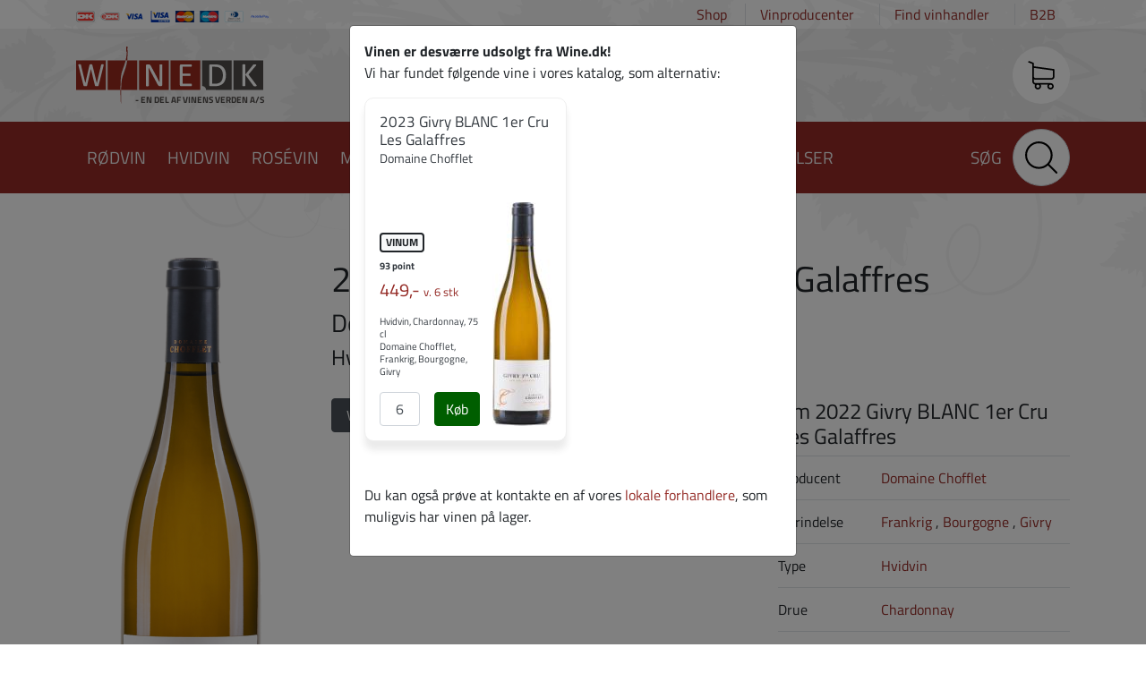

--- FILE ---
content_type: text/html; charset=utf-8
request_url: https://www.wine.dk/vine/vin?productid=59400101222
body_size: 5864
content:
<!doctype html>
<html lang="da" data-login="true">
  <head>
    <meta charset="utf-8">
    <meta name="viewport" content="width=device-width, initial-scale=1.0">
    <meta name="format-detection" content="telephone=no">
    <meta http-equiv="x-ua-compatible" content="ie=edge">
    <title>2022 Givry BLANC 1er Cru Les Galaffres - Domaine Chofflet - Givry, Bourgogne, Frankrig</title>
<meta name="description" content="2022 Givry BLANC 1er Cru Les Galaffres fra Domaine Chofflet i Givry, Bourgogne, FrankrigHvidvin">
    <link rel="stylesheet" href="/files/templates/designs/wine/assets/css/style.282814.css">
    <link rel="apple-touch-icon" sizes="180x180" href="/files/templates/designs/wine/assets/favicons/apple-touch-icon.png">
    <link rel="icon" type="image/png" sizes="32x32" href="/files/templates/designs/wine/assets/favicons/favicon-32x32.png">
    <link rel="icon" type="image/png" sizes="16x16" href="/files/templates/designs/wine/assets/favicons/favicon-16x16.png">
    <link rel="mask-icon" href="/files/templates/designs/wine/assets/favicons/safari-pinned-tab.svg" color="#111111">
    <link rel="shortcut icon" href="/files/templates/designs/wine/assets/favicons/favicon.ico">
    <meta name="msapplication-TileColor" content="#ffffff">
    <meta name="msapplication-config" content="/files/templates/designs/wine/assets/favicons/browserconfig.xml">
    <meta name="theme-color" content="#ffffff">
    <!-- Google Tag Manager -->
    <script>(function(w,d,s,l,i){w[l]=w[l]||[];w[l].push({'gtm.start':
    new Date().getTime(),event:'gtm.js'});var f=d.getElementsByTagName(s)[0],
    j=d.createElement(s),dl=l!='dataLayer'?'&l='+l:'';j.async=true;j.src=
    'https://www.googletagmanager.com/gtm.js?id='+i+dl;f.parentNode.insertBefore(j,f);
    })(window,document,'script','dataLayer','GTM-WPXMMM5X');</script>
    <!-- End Google Tag Manager -->  
</head>
  <body class="wine">
    <header>
      <div class="top-bar my-1 d-none d-md-block">
        <div class="container">
          <div class="d-flex justify-content-center justify-content-xl-between">
            <div class="d-none d-xl-block">
              <ul class="list-inline mb-0">
                <li class="list-inline-item pr-3 mr-0"><img width="215" height="13" alt="På Wine.dk kan du betale med Dankort, eDankort, Visa, Visa Electron, MasterCard, Maestro og Diners Club" src="/files/templates/designs/wine/assets/img/betalingskort.png" /></li>
                <li class="list-inline-item px-3 border-left d-none d-xxl-inline-block">Fragtfri levering ved køb over 600,-  / Kan afhentes i Odense</li>
              </ul>
            </div>
            <div>
                <ul class="list-inline mb-0">
  <li class="list-inline-item px-3 mr-0">
    <a href="/vine">Shop</a>
  </li>
  <li class="list-inline-item px-3 border-left">
    <a href="/vinproducenter">Vinproducenter</a>
  </li>
  <li class="list-inline-item px-3 border-left">
    <a href="/soeg-vinhandler">Find vinhandler</a>
  </li>
  <li class="list-inline-item px-3 border-left">
    <a href="javascript:b2blink()" rel="noopener noreferrer nofollow">B2B</a>
  </li>
</ul>
            </div>
          </div>
        </div>
      </div>
      <a href="/" class="d-inline-block d-sm-inline-block d-md-none xs-logo" style="width:160px; height:50px; margin-top: 10px; margin-left:16px;"></a>
      <input class="nav-trigger" id="nav-trigger" type="checkbox">
      <label for="nav-trigger"><div><span></span></div></label>
      <div class="wrapper-header">  
          <div class="site-header">
            <div class="container">
              <nav class="navbar py-1 px-0">
                <a href="/" class="logo w-100 py-2 d-inline-block" title="Wine.dk - en del af Vinens Verden A/S">Wine.dk     <span class="logo-payoff">- en del af Vinens Verden A/S</span>
                </a>
                <ul class="nav nav-pills navbar-right navbar-user">
                    <li class="nav-item basket">
                      <a class="nav-link">
                        <span class="basket-amount"></span>
                        <span class="badge"></span>
                      </a>
                    </li>
                </ul>
              </nav>
            </div>
          </div>
          <div class="site-nav sticky-top" data-spy="affix" data-offset-top="136">
            <div class="container">
              <ul class="nav nav-pills py-2">
  <li class="nav-item">
    <a class="nav-link" href="/vine">Vinshop</a>
  </li>
  <li class="nav-item">
    <a class="nav-link" href="/vine?t=Rødvin">Rødvin</a>
  </li>
  <li class="nav-item">
    <a class="nav-link" href="/vine?t=Hvidvin">Hvidvin</a>
  </li>
  <li class="nav-item">
    <a class="nav-link" href="/vine?t=Rosevin">Rosévin</a>
  </li>
  <li class="nav-item">
    <a class="nav-link" href="/vine?t=Champagne&amp;t=Mousserende">Mousserende</a>
  </li>
  <li class="nav-item">
    <a class="nav-link" href="/vine?t=Alkoholfri&amp;t=Andet+end+vin&amp;t=Portvin&amp;t=Druesaft&amp;t=Dessertvin&amp;t=Orangevin&amp;t=Smagekasser">Andet</a>
  </li>
  <li class="nav-item">
    <a class="nav-link" href="/vine?o=1">Tilbud</a>
  </li>
  <li class="nav-item">
    <a class="nav-link" href="/vine?new=1">Nyheder</a>
  </li>
  <li class="nav-item">
    <a class="nav-link" href="/vine?rev=1&amp;sortorder=desc&amp;sortby=amd">Anmeldelser</a>
  </li>
  <li class="nav-item ml-auto">
    <a class="nav-link" href="/vine">Søg</a>
  </li>
  <li class="nav-item">
    <form method="get" action="/vine" name="ecomsearch">
      <input name="q" class="form-control" value="" type="search" placeholder="Søgeord" />
    </form>
  </li>
</ul>
              <ul class="d-block d-md-none nav nav-pills py-2">
  <li class="nav-item">
    <a href="/vinproducenter">Vinproducenter</a>
  </li>
  <li class="nav-item">
    <a href="/soeg-vinhandler">Find vinhandler</a>
  </li>
  <li class="nav-item">
    <a href="javascript:b2blink();" rel="noopener noreferrer nofollow">B2B</a>
  </li>
</ul>
            </div>
          </div>
        </div>
      </header>
<main class="mb-5">
    <section id="content"><div class="container py-5">
        <div id="udsolgtfb" style="display:none;" data-q="594001012"></div>
  <div itemscope itemtype="https://schema.org/Product" class="row productdetails__product product justify-content-between">
    <div class="col-sm-3 my-4" itemprop="name" content="2022 Givry BLANC 1er Cru Les Galaffres - ">
      <img itemprop="image" width="159" height="600" src="/files/billeder/vin/givry-blanc-1er-cru-les-galaffres-2022-59400101222.png" alt="2022 Givry BLANC 1er Cru Les Galaffres" class="mx-auto d-block img-fluid" />
    </div>
    <div class="col-sm-9 my-4">
      <h1>2022 Givry BLANC 1er Cru Les Galaffres</h1>
      <h3 itemprop="brand">Domaine Chofflet</h3>
      <h4>Hvidvin</h4>
      <span class="hidden" itemprop="gtin" content="3506123131111"></span>
      <div class="row justify-content-between">
      <div class="col-lg-5 my-4">
        <table class="table d-none" itemprop="offers" itemscope itemtype="https://schema.org/Offer">
          <tbody>
            <tr itemprop="priceCurrency" content="DKK">
              <td>Pris pr. stk v. min. 6 stk</td>
              <td class="text-right h3" colspan="2" itemprop="price" content="439.00">439,- <link itemprop="availability" href="https://schema.org/InStock" /></td>
            </tr>
          </tbody>
        </table>
        <form name="cartcmdadd" class="mb-3">
          <div class="row amount justify-content-between d-none">
            <div class="col-sm-5">
              <input class="form-control px-3" value="6" name="quantity" type="number" min="6" max="0" step="6" required>
              <span class="validity"></span>
              <input value="59400101222" name="productid" type="hidden">
              <input value="add" name="cartcmd" type="hidden">
              <input value="75 cl" name="size" type="hidden">
              <input value="false" name="redirect" type="hidden">
            </div>
            <div class="col-sm-5">
              <input type="submit" class="mr-3 btn btn-success btn-block" value="Tilføj til kurv"  disabled='disabled'>
            </div>
          </div>
<input type="button" class="px-3 btn btn-secondary" value="Vinen er udsolgt">        
        </form>
    </div>
      <div class="col-lg-5 my-4">
        <h4>Om 2022 Givry BLANC 1er Cru Les Galaffres</h4>
        <table class="table">
          <tbody>
            <tr>
              <td>Producent</td>
              <td><a href="/vine?p=%5BDomaine Chofflet%5D">Domaine Chofflet</td>
            </tr>
            <tr>
              <td>Oprindelse</td>
              <td>                <a href="/vine?c=Frankrig">Frankrig</a>
                              , <a href="/vine?r=Bourgogne">Bourgogne</a>
                              , <a href="/vine?a=Givry">Givry</a>
</td>
            </tr>
              <tr>
                <td>Type</td>
                <td><a href="/vine?t=Hvidvin">Hvidvin</a></td>
              </tr>
                          <tr>
                <td>Drue</td>
                <td><a href="/vine?g=Chardonnay">Chardonnay</a></td>
              </tr>
            <tr>
              <td>Størrelse</td>
              <td>75 cl</td>
            </tr>
            <tr>
              <td>Alkohol</td>
              <td>13,00 %</td>
            </tr>
            <tr>
              <td class="pr-3">Kollistørrelse</td>
              <td>6</td>
            </tr>
            <tr>
              <td>Download</td>
              <td><a class="download-pdf download-pdf--wine" href="#" data-pid="59400101222">Vindatablad</a></td>
            </tr>
            <tr>
              <td>Levering</td>
              <td>1-2 hverdage</td>
            </tr>
          </tbody>
        </table>
      </div>
    </div>
  </div>
    <div class="col-lg-5 my-4">
        <div class="description" itemprop="description">
            <h2>Vininformation</h2>
            <p>Vinen fremst&aring;r gylden i glasset og her er en god portion aromaer af citron, &aelig;ble og t&oslash;rret frugt. I smagen er vinen livlig og har stor friskhed, men ogs&aring; masser af intensitet fra Chardonnay druerne. Et suver&aelig;nt valg til fisk og skaldyr, men ogs&aring; til kolde forretter som terriner af f.eks. b&oslash;nner og linser.<a id="B" name="B"></a></p>
            <p class="read-more"><a href="#" class="button">Læs mere</a></p>
        </div>
    </div>
    <div class="col-lg-5 my-4">
        <div class="review">
            <h4>Anmeldelser af 2022 Givry BLANC 1er Cru Les Galaffres</h4>
            <table class="table">
                <tbody>
                </tbody>
            </table>
        </div>
    </div>
</div>
<div class="related">
            <h2>Andre vine</h2>
        <div class="productlisting productlisting__carousel"><div class="owl-carousel owl-theme">
  <div class="productlisting__product product">
    <div class="product__header">
      <a href="/vine/vin?productid=33000101447" class="text-dark"><h5>Cuvée Prestige Edizione 47</h5>
      <h6>DOCG</h6> 
      <h6>Ca´del Bosco</h6></a>
    </div>
    <div class="r">
      <div class="c small">
        <a href="/vine/vin?productid=33000101447" class="text-dark">
<strong class='badge badge-light'>Din Vinguide</strong><br><strong>94 point & Bedste Vin</strong><br>        </a>
        <a href="/vine/vin?productid=33000101447" class="h5 text-primary d-block mb-0 mt-2">399,- <small style="font-size:0.8rem;">v. 6 stk</small></a>
        <span class="align-bottom d-block mt-3">
          <a href="/vine/vin?productid=33000101447" class="text-dark">Mousserende, Chardonnay, 75 cl<br>
            Ca´del Bosco, Franciacorta, Lombardiet, Italien
          </a><br>
          <form name="cartcmdadd" class="mt-3">
            <div class="d-flex amount">
              <div style="width:45px" class="mr-3">
                  <input class="form-control text-center" value="6" name="quantity" type="number" min="6" max="62" step="6" required aria-label="Antal">
                  <span class="validity"></span>
                  <input value="33000101447" name="productid" type="hidden">
                  <input value="add" name="cartcmd" type="hidden">
                  <input value="75 cl" name="size" type="hidden">
                  <input value="false" name="redirect" type="hidden">
              </div>
              <div>
                <input type="submit" class="btn btn-success btn-block" value="Køb" aria-label="Køb">
              </div>
            </div>
          </form>
        </span>
      </div>
      <div class="img" style="position:relative;">
        <a href="/vine/vin?productid=33000101447"><img loading="lazy" src="/admin/public/getimage.ashx?image=/billeder/vin/cuvee-prestige-edizione-47-docg-33000101447.jpg&height=250" alt="Cuvée Prestige Edizione 47" class="image"></a>
      </div>
    </div>    
  </div>
  <div class="productlisting__product product">
    <div class="product__header">
      <a href="/vine/vin?productid=55100501222" class="text-dark"><h5>2022 Pouilly-Fuissé 1er Cru Au Vignerais</h5>
      <h6>Dom. Sylvaine et Alain Normand</h6></a>
    </div>
    <div class="r">
      <div class="c small">
        <a href="/vine/vin?productid=55100501222" class="text-dark">
<span class='badge badge-green'>På vej til øko</span>        </a>
        <a href="/vine/vin?productid=55100501222" class="h5 text-primary d-block mb-0 mt-2">449,- <small style="font-size:0.8rem;">v. 6 stk</small></a>
        <span class="align-bottom d-block mt-3">
          <a href="/vine/vin?productid=55100501222" class="text-dark">Hvidvin, Chardonnay, 75 cl<br>
            Dom. Sylvaine et Alain Normand, Bourgogne, Frankrig
          </a><br>
          <form name="cartcmdadd" class="mt-3">
            <div class="d-flex amount">
              <div style="width:45px" class="mr-3">
                  <input class="form-control text-center" value="6" name="quantity" type="number" min="6" max="89" step="6" required aria-label="Antal">
                  <span class="validity"></span>
                  <input value="55100501222" name="productid" type="hidden">
                  <input value="add" name="cartcmd" type="hidden">
                  <input value="75 cl" name="size" type="hidden">
                  <input value="false" name="redirect" type="hidden">
              </div>
              <div>
                <input type="submit" class="btn btn-success btn-block" value="Køb" aria-label="Køb">
              </div>
            </div>
          </form>
        </span>
      </div>
      <div class="img" style="position:relative;">
        <a href="/vine/vin?productid=55100501222"><img loading="lazy" src="/admin/public/getimage.ashx?image=/billeder/vin/pouilly-fuisse-1er-cru-au-vignerais-2022-55100501222.jpg&height=250" alt="2022 Pouilly-Fuissé 1er Cru Au Vignerais" class="image"></a>
      </div>
    </div>    
  </div>
  <div class="productlisting__product product">
    <div class="product__header">
      <a href="/vine/vin?productid=56300501223" class="text-dark"><h5>2023 Pouilly-Fuissé, La Grange Murger</h5>
      <h6>Single Vineyard</h6> 
      <h6>Domaine du Roc des Boutires</h6></a>
    </div>
    <div class="r">
      <div class="c small">
        <a href="/vine/vin?productid=56300501223" class="text-dark">
        </a>
        <a href="/vine/vin?productid=56300501223" class="h5 text-primary d-block mb-0 mt-2">449,- <small style="font-size:0.8rem;">v. 6 stk</small></a>
        <span class="align-bottom d-block mt-3">
          <a href="/vine/vin?productid=56300501223" class="text-dark">Hvidvin, Chardonnay, 75 cl<br>
            Domaine du Roc des Boutires, Pouilly Fuissé, Bourgogne, Frankrig
          </a><br>
          <form name="cartcmdadd" class="mt-3">
            <div class="d-flex amount">
              <div style="width:45px" class="mr-3">
                  <input class="form-control text-center" value="6" name="quantity" type="number" min="6" max="302" step="6" required aria-label="Antal">
                  <span class="validity"></span>
                  <input value="56300501223" name="productid" type="hidden">
                  <input value="add" name="cartcmd" type="hidden">
                  <input value="75 cl" name="size" type="hidden">
                  <input value="false" name="redirect" type="hidden">
              </div>
              <div>
                <input type="submit" class="btn btn-success btn-block" value="Køb" aria-label="Køb">
              </div>
            </div>
          </form>
        </span>
      </div>
      <div class="img" style="position:relative;">
        <a href="/vine/vin?productid=56300501223"><img loading="lazy" src="/admin/public/getimage.ashx?image=/billeder/vin/pouilly-fuisse-la-grange-murger-2023-single-vineyard-56300501223.jpg&height=250" alt="2023 Pouilly-Fuissé, La Grange Murger" class="image"></a>
      </div>
    </div>    
  </div>
  <div class="productlisting__product product">
    <div class="product__header">
      <a href="/vine/vin?productid=59400101223" class="text-dark"><h5>2023 Givry BLANC 1er Cru Les Galaffres</h5>
      <h6>Domaine Chofflet</h6></a>
    </div>
    <div class="r">
      <div class="c small">
        <a href="/vine/vin?productid=59400101223" class="text-dark">
<strong class='badge badge-light'>VINUM</strong><br><strong>93 point</strong><br>        </a>
        <a href="/vine/vin?productid=59400101223" class="h5 text-primary d-block mb-0 mt-2">449,- <small style="font-size:0.8rem;">v. 6 stk</small></a>
        <span class="align-bottom d-block mt-3">
          <a href="/vine/vin?productid=59400101223" class="text-dark">Hvidvin, Chardonnay, 75 cl<br>
            Domaine Chofflet, Givry, Bourgogne, Frankrig
          </a><br>
          <form name="cartcmdadd" class="mt-3">
            <div class="d-flex amount">
              <div style="width:45px" class="mr-3">
                  <input class="form-control text-center" value="6" name="quantity" type="number" min="6" max="89" step="6" required aria-label="Antal">
                  <span class="validity"></span>
                  <input value="59400101223" name="productid" type="hidden">
                  <input value="add" name="cartcmd" type="hidden">
                  <input value="75 cl" name="size" type="hidden">
                  <input value="false" name="redirect" type="hidden">
              </div>
              <div>
                <input type="submit" class="btn btn-success btn-block" value="Køb" aria-label="Køb">
              </div>
            </div>
          </form>
        </span>
      </div>
      <div class="img" style="position:relative;">
        <a href="/vine/vin?productid=59400101223"><img loading="lazy" src="/admin/public/getimage.ashx?image=/billeder/vin/givry-blanc-1er-cru-les-galaffres-2023-59400101223.jpg&height=250" alt="2023 Givry BLANC 1er Cru Les Galaffres" class="image"></a>
      </div>
    </div>    
  </div>
  <div class="productlisting__product product">
    <div class="product__header">
      <a href="/vine/vin?productid=59400301122" class="text-dark"><h5>2022 Givry La Pièce Rouge</h5>
      <h6>Domaine Chofflet</h6></a>
    </div>
    <div class="r">
      <div class="c small">
        <a href="/vine/vin?productid=59400301122" class="text-dark">
        </a>
        <a href="/vine/vin?productid=59400301122" class="h5 text-primary d-block mb-0 mt-2">349,- <small style="font-size:0.8rem;">v. 6 stk</small></a>
        <span class="align-bottom d-block mt-3">
          <a href="/vine/vin?productid=59400301122" class="text-dark">Rødvin, Pinot Noir, 75 cl<br>
            Domaine Chofflet, Givry, Bourgogne, Frankrig
          </a><br>
          <form name="cartcmdadd" class="mt-3">
            <div class="d-flex amount">
              <div style="width:45px" class="mr-3">
                  <input class="form-control text-center" value="6" name="quantity" type="number" min="6" max="84" step="6" required aria-label="Antal">
                  <span class="validity"></span>
                  <input value="59400301122" name="productid" type="hidden">
                  <input value="add" name="cartcmd" type="hidden">
                  <input value="75 cl" name="size" type="hidden">
                  <input value="false" name="redirect" type="hidden">
              </div>
              <div>
                <input type="submit" class="btn btn-success btn-block" value="Køb" aria-label="Køb">
              </div>
            </div>
          </form>
        </span>
      </div>
      <div class="img" style="position:relative;">
        <a href="/vine/vin?productid=59400301122"><img loading="lazy" src="/admin/public/getimage.ashx?image=/billeder/vin/givry-la-piece-rouge-2022-59400301122.jpg&height=250" alt="2022 Givry La Pièce Rouge" class="image"></a>
      </div>
    </div>    
  </div>
  <div class="productlisting__product product">
    <div class="product__header">
      <a href="/vine/vin?productid=59400401122" class="text-dark"><h5>2022 Givry 1er Cru En Choué</h5>
      <h6>Domaine Chofflet</h6></a>
    </div>
    <div class="r">
      <div class="c small">
        <a href="/vine/vin?productid=59400401122" class="text-dark">
<strong class='badge badge-light'>Renelangdahl.com</strong><br><strong>92 point</strong><br>        </a>
        <a href="/vine/vin?productid=59400401122" class="h5 text-primary d-block mb-0 mt-2">439,- <small style="font-size:0.8rem;">v. 6 stk</small></a>
        <span class="align-bottom d-block mt-3">
          <a href="/vine/vin?productid=59400401122" class="text-dark">Rødvin, Pinot Noir, 75 cl<br>
            Domaine Chofflet, Givry, Bourgogne, Frankrig
          </a><br>
          <form name="cartcmdadd" class="mt-3">
            <div class="d-flex amount">
              <div style="width:45px" class="mr-3">
                  <input class="form-control text-center" value="6" name="quantity" type="number" min="6" max="98" step="6" required aria-label="Antal">
                  <span class="validity"></span>
                  <input value="59400401122" name="productid" type="hidden">
                  <input value="add" name="cartcmd" type="hidden">
                  <input value="75 cl" name="size" type="hidden">
                  <input value="false" name="redirect" type="hidden">
              </div>
              <div>
                <input type="submit" class="btn btn-success btn-block" value="Køb" aria-label="Køb">
              </div>
            </div>
          </form>
        </span>
      </div>
      <div class="img" style="position:relative;">
        <a href="/vine/vin?productid=59400401122"><img loading="lazy" src="/admin/public/getimage.ashx?image=/billeder/vin/givry-1er-cru-en-choue-2022-59400401122.jpg&height=250" alt="2022 Givry 1er Cru En Choué" class="image"></a>
      </div>
    </div>    
  </div>
        </div></div>
</div>
</div></section>
</main>
    <footer class="main-footer text-left" style="background-color: #dee2e6;">
      <div class="py-5 bg-gray-200" style="background-color: rgba(52, 58, 64, .5);"> 
        <div class="container">
          <ul class="pl-0 mb-0 d-md-flex">
            <li class="list-inline-item pr-md-3">
  <a class="text-light" href="/om-wine-dk">Om Wine.dk</a>
</li>
<li class="list-inline-item px-md-3">
  <a class="text-light" href="/cookies">Privatlivspolitik</a>
</li>
<li class="list-inline-item px-md-3">
  <a class="text-light" href="/vinens-verden-horeca">Vinens Verden HoReCa</a>
</li>
<li class="list-inline-item px-md-3">
  <a class="text-light" href="/salg-levering">Salg & levering</a>
</li>
            <li class="list-inline-item px-md-3 ml-auto">Alle priser inkl. 25 % dansk moms og vist i danske kroner (DKK)</li>
          </ul>
        </div>
      </div>
      <div class="pt-5 pb-4 bg-gray-300 text-white" style="background-color: #343a40;"> 		
        <div class="container">
          <div class="row mb-5">  
            <div class="col-lg-2 col-md-6" style="margin-top:-1rem;">
              <p class="logo py-2 d-inline-block w-75" style="background-position: left center;">Wine.dk - en del af Vinens Verden A/S</p>
              <p itemscope="" itemtype="http://schema.org/LocalBusiness"><img class="d-none" itemprop="image" src="/files/templates/designs/wine/assets/img/vinens-verden.svg" /> <span itemprop="name">Vinens Verden A/S</span><br />
<span itemprop="address" itemscope="" itemtype="http://schema.org/PostalAddress"><span itemprop="streetAddress">Hestehaven 21 E, 1.sal</span><br />
<span itemprop="postalCode">5260</span> <span itemprop="addressLocality">Odense S</span></span><br />
Tlf. <span itemprop="telephone">65 43 44 49</span><br />
<a class="text-white" href="mailto:kontakt@wine.dk" itemprop="email">kontakt@wine.dk</a><br />
CVR <span itemprop="taxID">16 17 43 86</span></p>
              <p><a href="http://www.findsmiley.dk/81381" target="_blank"><img alt="" src="/Files/Billeder/Billeder til NY forside/Banner_gul_99x32.gif" style="width: 99px; height: 32px;" /></a></p>
            </div>
            <div class="col-lg-2 col-md-6">
              <h6 class="text-uppercase text-light mb-3">Vintype</h6>
<ul class="list-unstyled">
	<li><a class="text-light" href="/vine?t=Champagne">Champagne</a></li>
	<li><a class="text-light" href="/vine?t=Dessertvin">Dessertvin</a></li>
	<li><a class="text-light" href="/vine?t=Hvidvin">Hvidvin</a></li>
	<li><a class="text-light" href="/vine?t=Mousserende">Mousserende</a></li>
	<li><a class="text-light" href="/vine?t=Portvin">Portvin</a></li>
	<li><a class="text-light" href="/vine?t=Rosevin">Rosevin</a></li>
	<li><a class="text-light" href="/vine?t=Rødvin">R&oslash;dvin</a></li>
</ul>
            </div>
            <div class="col-lg-2 col-md-6">
              <h6 class="text-uppercase text-light mb-3">Land</h6>
<ul class="list-unstyled">
	<li><a class="text-light" href="/vine?c=Australien">Australien</a></li>
	<li><a class="text-light" href="/vine?c=Chile">Chile</a></li>
	<li><a class="text-light" href="/vine?c=Frankrig">Frankrig</a></li>
	<li><a class="text-light" href="/vine?c=Italien">Italien</a></li>
	<li><a class="text-light" href="/vine?c=New+Zealand">New Zealand</a></li>
	<li><a class="text-light" href="/vine?c=Portugal">Portugal</a></li>
	<li><a class="text-light" href="/vine?c=Spanien">Spanien</a></li>
	<li><a class="text-light" href="/vine?c=Sydafrika">Sydafrika</a></li>
	<li><a class="text-light" href="/vine?c=Tyskland">Tyskland</a></li>
	<li><a class="text-light" href="/vine?c=USA">USA</a></li>
	<li><a class="text-light" href="/vine?c=Østrig">&Oslash;strig</a></li>
</ul>
            </div>
            <div class="col-lg-2 col-md-6">
              <h6 class="text-uppercase text-light mb-3">Popul&aelig;re s&oslash;gninger</h6>
<ul class="list-unstyled">
	<li><a class="text-light" href="/vine?r=Alsace">Alsace</a></li>
	<li><a class="text-light" href="/vine?a=Barolo">Barolo</a></li>
	<li><a class="text-light" href="/vine?bio=1">Biodynamisk vin</a></li>
	<li><a class="text-light" href="/vine?r=Bourgogne">Bourgogne</a></li>
	<li><a class="text-light" href="/vine?a=Brunello di Montalcino">Brunello</a></li>
	<li><a class="text-light" href="/vine?g=Cabernet+Sauvignon">Cabernet</a></li>
	<li><a class="text-light" href="/vine?g=Chardonnay">Chardonnay</a></li>
	<li><a class="text-light" href="/vine?a=Châteauneuf-du-Pape">Chateauneuf</a></li>
	<li><a class="text-light" href="/vine?q=Domaine">Domaine</a></li>
</ul>
            </div>
            <div class="col-lg-2 col-md-6">
              <h6 class="text-uppercase text-light mb-3 d-none d-md-block">&nbsp;</h6>
<ul class="list-unstyled">
	<li><a class="text-light" href="/vine?r=Loire">Loire</a></li>
	<li><a class="text-light" href="/vine?g=Mencia">Mencia</a></li>
	<li><a class="text-light" href="/vine?nat=1">Naturvin</a></li>
	<li><a class="text-light" href="/vine?g=Nebbiolo">Nebbiolo</a></li>
	<li><a class="text-light" href="/vine?t=Orangevin">Orangevin</a></li>
	<li><a class="text-light" href="/vine?r=Piemonte">Piemonte</a></li>
	<li><a class="text-light" href="/vine?g=Pinot+Noir">Pinot Noir</a></li>
	<li><a class="text-light" href="/vine?r=Rhône">Rh&ocirc;ne</a></li>
	<li><a class="text-light" href="/vine?r=Ribera+del+Duero">Ribera del Duero</a></li>
</ul>
            </div>
            <div class="col-lg-2 col-md-6">
              <h6 class="text-uppercase text-light mb-3 d-none d-md-block">&nbsp;</h6>
<ul class="list-unstyled">
	<li><a class="text-light" href="/vine?g=Riesling">Riesling</a></li>
	<li><a class="text-light" href="/vine?r=Rioja">Rioja</a></li>
	<li><a class="text-light" href="/vine?g=Sangiovese">Sangiovese</a></li>
	<li><a class="text-light" href="/vine?g=Shiraz">Shiraz</a></li>
	<li><a class="text-light" href="/vine?a=Sonoma">Sonoma</a></li>
	<li><a class="text-light" href="/vine?r=Toro">Toro</a></li>
	<li><a class="text-light" href="/vine?r=Toscana">Toscana</a></li>
	<li><a class="text-light" href="/vine?w=1">Vin i tr&aelig;kasse</a></li>
	<li><a class="text-light" href="/vine?eco=1">&Oslash;kologisk vin</a></li>
</ul>
            </div>
          </div>
        </div>
      </div>
    </footer>      
    <div class="modal fade" id="modal" tabindex="-1" role="dialog" aria-labelledby="modallabel" aria-hidden="true" data-backdrop="static" data-keyboard="false">
      <div class="modal-dialog">
        <div class="modal-content">
          <div class="modal-body"></div>
        </div>
      </div>
    </div>
    <div id="salg-af-alkohol" style="display:none;"></div>
    <script src="https://cdnjs.cloudflare.com/ajax/libs/jquery/3.5.1/jquery.min.js"></script>
    <script src="https://cdnjs.cloudflare.com/ajax/libs/OwlCarousel2/2.3.4/owl.carousel.min.js"></script>
    <script src="https://cdnjs.cloudflare.com/ajax/libs/twitter-bootstrap/4.5.2/js/bootstrap.bundle.min.js"></script>
    <script src="/files/templates/designs/wine/assets/js/script.363213.js"></script>
    <!-- Google Tag Manager (noscript) -->
    <noscript><iframe src="https://www.googletagmanager.com/ns.html?id=GTM-WPXMMM5X" height="0" width="0" style="display:none;visibility:hidden"></iframe></noscript>
    <!-- End Google Tag Manager (noscript) -->  
  </body>
</html>


--- FILE ---
content_type: text/html; charset=utf-8
request_url: https://www.wine.dk/js/udsolgt?udsolgt=594001012
body_size: 699
content:
<p><strong>Vinen er desværre udsolgt fra Wine.dk!</strong><br>Vi har fundet følgende vine i vores katalog, som alternativ:</p>
<div class="productlisting" id="list" style="margin-right: -15px;">
      <div class="productlisting__product product" style="margin-right: 15px; width: calc(100%/2 - 15px);">
        <div class="product__header">
          <a href="/vine/vin?productid=59400101223" class="text-dark"><h5>2023 Givry BLANC 1er Cru Les Galaffres</h5>
          <h6>Domaine Chofflet</h6></a>
        </div>
        <div class="r">
          <div class="c small">
            <a href="/vine/vin?productid=59400101223" class="text-dark">
<strong class='badge badge-light'>VINUM</strong><br><strong>93 point</strong><br>            </a>
            <a href="/vine/vin?productid=59400101223" class="h5 text-primary d-block mb-0 mt-2">449,- <small style="font-size:0.8rem;">v. 6 stk</small></a>
            <span class="align-bottom d-block mt-3">
              <a href="/vine/vin?productid=59400101223" class="text-dark">Hvidvin, Chardonnay, 75 cl<br>
                Domaine Chofflet, Frankrig, Bourgogne, Givry</a><br>
              <form name="cartcmdadd" class="mt-3">
                <div class="d-flex amount">
                    <div style="width:45px" class="mr-3">
                        <input class="form-control text-center" value="6" name="quantity" type="number" min="6" max="750" step="6" required>
                        <span class="validity"></span>
                        <input value="59400101223" name="productid" type="hidden">
                        <input value="add" name="cartcmd" type="hidden">
                        <input value="75 cl" name="size" type="hidden">
                        <input value="false" name="redirect" type="hidden">
                    </div>
                    <div>
                      <input type="submit" class="btn btn-success btn-block" value="Køb" >
                    </div>
                </div>
              </form>
            </span>
          </div>
          <div class="img d-none d-sm-block" style="position:relative;">
            <a href="/vine/vin?productid=59400101223"><img src="/admin/public/getimage.ashx?image=/files/billeder/vin/givry-blanc-1er-cru-les-galaffres-2023-59400101223.jpg&height=250" alt="2023 Givry BLANC 1er Cru Les Galaffres" class="image"></a>
          </div>
        </div>
      </div>
	</div>
</p>Du kan også prøve at kontakte en af vores <a href="/soeg-vinhandler.aspx">lokale forhandlere</a>, som muligvis har vinen på lager.</p>


--- FILE ---
content_type: image/svg+xml
request_url: https://www.wine.dk/files/templates/designs/wine/assets/img/vinens-verden_white.svg
body_size: 3747
content:
<svg enable-background="new 0 0 565.1 172.7" height="172.7" viewBox="0 0 565.1 172.7" width="565.1" xmlns="http://www.w3.org/2000/svg"><g fill="#fff"><path d="m0 131.2h89.7v-89.7h-89.7zm6.7-77.2c.3-.2.7-.4 1.3-.4.6-.1 1.3-.1 2.3-.1.9 0 1.7 0 2.2.1s1 .1 1.2.3c.3.1.5.3.6.6.1.2.2.5.2.9l13.2 55 12.5-54.9c.1-.4.2-.7.3-.9.1-.3.4-.4.7-.6.3-.1.7-.2 1.3-.3s1.3-.1 2.2-.1c.8 0 1.5 0 2 .1s.9.2 1.2.3.5.3.7.6c.1.3.2.6.3.9l13.5 54.9h.1l12.9-55c.1-.3.2-.6.3-.9s.3-.4.6-.6c.3-.1.7-.2 1.2-.3s1.2-.1 2.1-.1 1.6 0 2.2.1c.5.1.9.2 1.2.5.2.2.4.6.3 1 0 .4-.1 1-.2 1.8l-15.5 60.6c-.1.5-.3.9-.5 1.1-.2.3-.6.5-1 .7s-.9.3-1.6.3c-.6.1-1.4.1-2.3.1s-1.7 0-2.4-.1-1.2-.2-1.6-.3c-.4-.2-.7-.4-1-.7-.2-.3-.4-.7-.5-1.1l-12.3-49.6h-.1l-11.3 49.6c-.1.5-.2.9-.5 1.1-.2.3-.5.5-.9.7s-.9.3-1.5.3c-.6.1-1.4.1-2.4.1s-1.8 0-2.5-.1-1.2-.2-1.6-.3c-.4-.2-.7-.4-1-.7-.2-.3-.4-.7-.5-1.1l-15.4-60.6c-.2-.8-.3-1.4-.3-1.8 0-.5.1-.8.3-1.1z"/><path d="m190.1 131.2h89.7v-89.7h-89.7zm20.6-73.7c0-1.4.4-2.3 1.2-2.9s1.6-.9 2.5-.9h4.3c1 0 1.9.1 2.5.3.7.2 1.3.4 1.8.8s1.1.9 1.6 1.6 1 1.6 1.6 2.6l15.4 28.8c.9 1.8 1.9 3.5 2.7 5.2.9 1.7 1.7 3.3 2.6 4.9.8 1.6 1.6 3.2 2.4 4.8s1.6 3.2 2.4 4.7h.1c-.1-2.7-.1-5.5-.1-8.4s0-5.7 0-8.4v-35.4c0-.2.1-.5.2-.7s.4-.4.7-.5c.3-.2.8-.3 1.3-.3.6-.1 1.3-.1 2.2-.1.8 0 1.5 0 2 .1.6.1 1 .2 1.3.3.3.2.6.3.7.5s.2.4.2.7v60.6c0 .7-.1 1.3-.3 1.7s-.5.9-.9 1.2-.8.5-1.2.7c-.5.1-.9.2-1.4.2h-2.9c-.9 0-1.7-.1-2.4-.3s-1.3-.5-1.9-1-1.2-1.2-1.8-2-1.3-1.9-1.9-3.2l-20-37.4c-1-1.9-2.1-4-3.2-6.1s-2.1-4.2-3-6.2h-.1c.1 2.4.1 4.9.2 7.5 0 2.5.1 5.1.1 7.6v39.7c0 .2-.1.5-.2.7s-.4.4-.7.5-.8.2-1.3.3c-.6.1-1.3.1-2.1.1-.9 0-1.6 0-2.1-.1-.6-.1-1-.2-1.3-.3s-.6-.3-.7-.5-.2-.4-.2-.7v-60.7z"/><path d="m285.2 131.2h89.8v-89.7h-89.7v89.7zm28-73.9c0-1.3.3-2.2 1-2.8.7-.5 1.4-.8 2.2-.8h31.2c.3 0 .5.1.7.2s.4.4.5.7.2.7.3 1.1c.1.5.1 1 .1 1.7 0 .6 0 1.1-.1 1.6s-.2.8-.3 1.1-.3.5-.5.6-.5.2-.7.2h-25.6v20.6h22c.3 0 .5.1.7.2.2.2.4.4.6.6.2.3.3.6.3 1.1s.1 1 .1 1.7c0 .6 0 1.1-.1 1.6-.1.4-.2.8-.3 1.1-.2.3-.3.5-.6.6-.2.1-.5.2-.7.2h-22v23.5h26c.3 0 .5.1.7.2s.4.3.6.6.3.7.4 1.1c.1.5.1 1 .1 1.7 0 .6 0 1.1-.1 1.6s-.2.8-.4 1.1-.4.5-.6.7c-.2.1-.5.2-.7.2h-31.5c-.8 0-1.5-.3-2.2-.8s-1-1.4-1-2.8v-58.4z"/><path d="m380.3 119.2s12 0 12 12h77.7v-89.7h-89.7zm21.7-61.9c0-1.3.3-2.2 1-2.8.7-.5 1.4-.8 2.2-.8h14.9c5.7 0 10.5.7 14.4 2.2s7.2 3.6 9.9 6.3c2.7 2.8 4.7 6.1 6 10 1.4 3.9 2.1 8.4 2.1 13.3 0 5.7-.7 10.7-2.2 14.9s-3.6 7.8-6.4 10.6-6.2 4.9-10.3 6.3-8.9 2.1-14.5 2.1h-13.9c-.8 0-1.5-.3-2.2-.8s-1-1.4-1-2.8z"/><path d="m430.4 110.6c2.9-1 5.3-2.7 7.2-4.8 1.9-2.2 3.4-4.9 4.3-8.2 1-3.3 1.4-7.1 1.4-11.6 0-3.6-.4-6.9-1.3-9.9-.9-3.1-2.3-5.7-4.1-7.9-1.9-2.2-4.3-4-7.1-5.2-2.9-1.3-6.6-1.9-11.1-1.9h-8.9v51.1h9c4.1 0 7.7-.6 10.6-1.6z"/><path d="m475.4 41.5v89.7h89.7v-89.7zm69.8 77.3c-.1.2-.3.4-.7.5-.3.1-.8.2-1.4.3s-1.3.1-2.2.1c-1.2 0-2.2-.1-2.9-.2s-1.3-.3-1.7-.6-.7-.6-.9-.9l-24.2-32.9v32.9c0 .2-.1.5-.2.7s-.4.4-.7.5-.8.2-1.3.3c-.6.1-1.3.1-2.1.1s-1.5 0-2.1-.1-1-.2-1.4-.3c-.3-.1-.6-.3-.7-.5s-.2-.4-.2-.7v-62.9c0-.3.1-.5.2-.7s.4-.4.7-.5.8-.2 1.4-.3 1.3-.1 2.1-.1 1.5 0 2.1.1 1 .2 1.3.3.6.3.7.5.2.4.2.7v29.2l23.3-29.2c.2-.3.4-.6.7-.8s.6-.4 1-.5.9-.2 1.4-.3c.6-.1 1.3-.1 2.2-.1s1.6 0 2.1.1 1 .2 1.3.3.5.3.7.5c.1.2.2.4.2.7 0 .4-.1.9-.3 1.3s-.6 1-1.2 1.8l-21.8 26 23.5 31.2c.6.9.9 1.5 1 1.8s.2.6.2.8c-.1.4-.1.7-.3.9z"/><path d="m134.1 134.6c0 7.8.2 15.7.1 23.5-.1 3.6.5 7.3 1 10.8.1.5.3 3.5.6 3.6.4.1.2.3.3-.8.3-13.5-.1-27 .1-40.6h-2c-.1 1.3-.1 2.4-.1 3.5z"/><path d="m136.9 81.8c1.2-5.1 3.2-10 4.9-14.9 2.4-6.6 4.7-13.2 6.8-19.9.5-1.7 1-3.5 1.5-5.3l-54.7-.4-.6 89.7 39 .3c.1-8.6.2-17.2.6-25.8.3-7.9.7-16 2.5-23.7z"/><path d="m154.4 42.1c-.8 7.7-2.6 15.1-5 22.4-2.1 6.7-4.4 13.3-6.7 19.9-1.6 4.7-3.4 9.3-4.3 14.2-1.5 8.1-1.8 16.5-2.1 24.8-.1 2.6-.1 5.2-.2 7.8h48.8v-89.7h-30.4c-.1.2-.1.4-.1.6z"/><path d="m155.3 17.6c0-.3 0-.6 0-.9.7-.1 1.3-.2 1.4-.1-1.5-1.9-1.5-4.8-1.6-7.1-.1-3.1.1-6.2.3-9.3 0-.3-3.8-.4-3.8 0-.2 3.1-.4 6.2-.3 9.3.1 2.3.1 5.2 1.6 7.1.1.1.2.2.3.2-.4 8.3-1.4 16.5-3.4 24.6h4.6c.8-7.8.9-15.8.9-23.8z"/></g></svg>